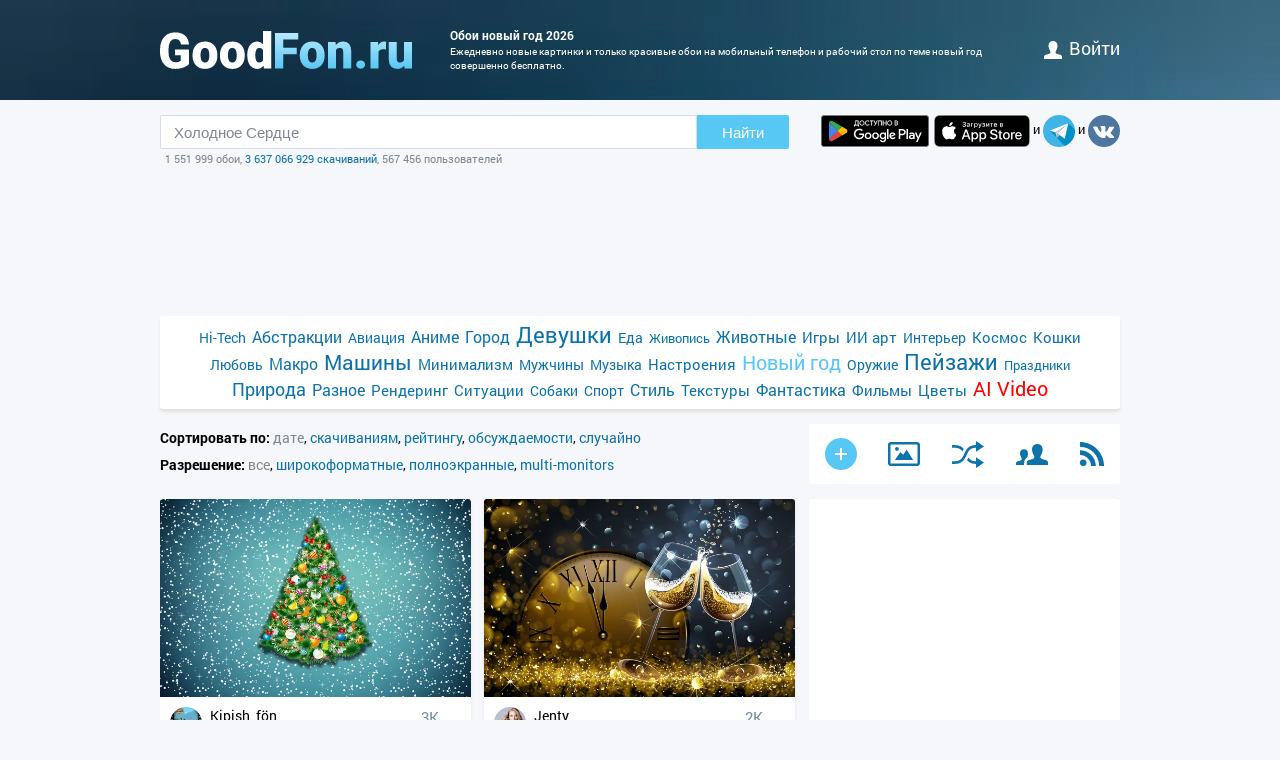

--- FILE ---
content_type: text/html; charset=utf-8
request_url: https://www.goodfon.ru/new-year/
body_size: 7405
content:
<!doctype html><html lang=ru><head><link href=//img.goodfon.ru rel=preconnect><title>Новый года 2026 обои на мобильный и рабочий стол</title><meta content="Фотографии и обои по теме новый год. Новые бесплатные широкоформатные обои и картинки каждый день." name=description><meta content="новый год, обои, обои на рабочий стол, обои для рабочего стола, скачать, картинки, темы на рабочий стол, фотографии, фото" name=keywords><meta content=https://www.goodfon.ru/new-year/ property=og:url><meta content=website property=og:type><meta content=ru_Ru property=og:locale><meta content="Новый года 2026 обои на мобильный и рабочий стол" property=og:title><meta content="Фотографии и обои по теме новый год. Новые бесплатные широкоформатные обои и картинки каждый день." property=og:description><meta content="GoodFon - обои на компьютер и телефон" property=og:site_name><meta content=#57c8f4 name=theme-color><link title="GoodFon.ru - обои для рабочего стола" href=/goodfon.rss rel=alternate type=application/rss+xml><link href="/static/desktop/application.css?v=22" rel=stylesheet><link href=/manifest.json rel=manifest><link href="/static/favicon.svg?v=22" rel=icon type=image/svg+xml><link href="/static/favicon.png?v=22" rel=apple-touch-icon sizes=180x180><link href=https://www.goodfon.ru/new-year/ hreflang=ru rel=alternate><link href=https://www.goodfon.com/new-year/ hreflang=en rel=alternate><link href=https://www.goodfon.com/new-year/ hreflang=x-default rel=alternate><meta content="width=device-width,initial-scale=1.0" name=viewport><!-- Yandex.RTB --><script>window.yaContextCb=window.yaContextCb||[]</script><script async src=https://yandex.ru/ads/system/context.js></script></head><body><div class=headline><div class="width_960 headline__inner"><div class=headline__inner__logo><a title="Обои для рабочего стола" class=headline__logo__icon href=https://www.goodfon.ru/> <span>Обои для рабочего стола</span> </a></div><div class=headline__inner__center><h1>Обои новый год 2026</h1> Ежедневно новые картинки и только красивые обои на мобильный телефон и рабочий стол по теме новый год совершенно бесплатно.</div><div class=headline__user><a href=https://www.goodfon.ru/auth/signin/><i class=headline__user__icon></i>войти</a></div></div></div><div class="width_960 center"><div class=search_box><div class=search_box__inner><div class=search_box__inner__form><form action=https://www.goodfon.ru/search/ class=js-search-form><input value="Холодное Сердце" class=js-search name=q><button>Найти</button></form><div class=search_box__inner__form__stat>1 551 999 обои, <a title="Прямой эфир" href=https://www.goodfon.ru/last/>3 637 066 929 скачиваний</a>, 567 456 пользователей</div></div><div><a href="https://play.google.com/store/apps/details?id=com.goodfon.goodfon&rdid=com.goodfon.goodfon" title="HD обои" class=googleplay_ru target=_blank></a><a title="HD обои" class=appstore_ru href=https://apps.apple.com/us/app/goodfon-hd-wallpapers/id6752357073 target=_blank></a> и <a class=telegram href=https://t.me/GoodFonSu rel=nofollow target=_blank></a> и <a class=vk href=https://vk.com/goodfon rel=nofollow target=_blank></a></div></div></div><div class=center_banner__head><!-- Yandex.RTB R-A-61214-12 --><div id=yandex_rtb_R-A-61214-12></div><script>window.yaContextCb.push(()=>{
      Ya.Context.AdvManager.render({
        renderTo: 'yandex_rtb_R-A-61214-12',
        blockId: 'R-A-61214-12'
      })
    })</script></div><div class=head_menu><a href=https://www.goodfon.ru/hi-tech/ style=font-size:14px;>Hi-Tech</a><a href=https://www.goodfon.ru/abstraction/ style=font-size:16px;>Абстракции</a><a href=https://www.goodfon.ru/aviation/ style=font-size:14px;>Авиация</a><a href=https://anime.goodfon.ru/ style=font-size:16px;>Аниме</a><a href=https://www.goodfon.ru/city/ style=font-size:16px;>Город</a><a href=https://www.goodfon.ru/girls/ style=font-size:22px;>Девушки</a><a href=https://www.goodfon.ru/food/ style=font-size:14px;>Еда</a><a href=https://www.goodfon.ru/painting/ style=font-size:13px;>Живопись</a><a href=https://www.goodfon.ru/animals/ style=font-size:16px;>Животные</a><a href=https://www.goodfon.ru/games/ style=font-size:15px;>Игры</a><a href=https://www.goodfon.ru/ai-art/ style=font-size:15px;>ИИ арт</a><a href=https://www.goodfon.ru/interior/ style=font-size:14px;>Интерьер</a><a href=https://www.goodfon.ru/space/ style=font-size:15px;>Космос</a><a href=https://www.goodfon.ru/cats/ style=font-size:15px;>Кошки</a><a href=https://www.goodfon.ru/Love/ style=font-size:14px;>Любовь</a><a href=https://www.goodfon.ru/macro/ style=font-size:16px;>Макро</a><a href=https://auto.goodfon.ru/ style=font-size:21px;>Машины</a><a href=https://www.goodfon.ru/minimalism/ style=font-size:15px;>Минимализм</a><a href=https://www.goodfon.ru/men/ style=font-size:14px;>Мужчины</a><a href=https://www.goodfon.ru/music/ style=font-size:14px;>Музыка</a><a href=https://www.goodfon.ru/mood/ style=font-size:15px;>Настроения</a><a class=selected href=https://www.goodfon.ru/new-year/ style=font-size:20px;color:red>Новый год</a><a href=https://www.goodfon.ru/weapon/ style=font-size:14px;>Оружие</a><a href=https://www.goodfon.ru/landscapes/ style=font-size:22px;>Пейзажи</a><a href=https://www.goodfon.ru/holidays/ style=font-size:13px;>Праздники</a><a href=https://www.goodfon.ru/nature/ style=font-size:18px;>Природа</a><a href=https://www.goodfon.ru/miscellanea/ style=font-size:16px;>Разное</a><a href=https://www.goodfon.ru/rendering/ style=font-size:15px;>Рендеринг</a><a href=https://www.goodfon.ru/situations/ style=font-size:15px;>Ситуации</a><a href=https://www.goodfon.ru/dog/ style=font-size:14px;>Собаки</a><a href=https://www.goodfon.ru/sports/ style=font-size:14px;>Спорт</a><a href=https://www.goodfon.ru/style/ style=font-size:16px;>Стиль</a><a href=https://www.goodfon.ru/textures/ style=font-size:15px;>Текстуры</a><a href=https://www.goodfon.ru/fantasy/ style=font-size:16px;>Фантастика</a><a href=https://www.goodfon.ru/films/ style=font-size:15px;>Фильмы</a><a href=https://www.goodfon.ru/flowers/ style=font-size:15px;>Цветы</a><a href=https://deepfake-video.com style=font-size:20px;color:red>AI Video</a></div><div class=sort_menu><div class=sort_menu__first><b>Сортировать по: </b><span class=sort_selected>дате</span>, <a href=/new-year/downloads/month/>скачиваниям</a>, <a href=/new-year/votings/month/>рейтингу</a>, <a href=/new-year/comments/month/>обсуждаемости</a>, <a href=/new-year/random/month/>случайно</a><br><b>Разрешение: </b><span class=sort_selected>все</span>, <a href=/new-year/1280x800/>широкоформатные</a>, <a href=/new-year/1024x768/>полноэкранные</a>, <a href=/new-year/3200x1200/>multi-monitors</a></div><div class=sort_menu__second><div class=map><div><a title="Добавить обои" class=map__add href=https://www.goodfon.ru/add/></a></div><div><a class=map__sandbox href=https://www.goodfon.ru/sandbox/ title=Песочница></a></div><div><a class=map__mix href=https://www.goodfon.ru/mix/ title=MIX></a></div><div><a title="Top пользователей" class=map__top href=https://www.goodfon.ru/top/></a></div><div><a title="Рассылка RSS" class=map__rss href=https://www.goodfon.ru/goodfon.rss target=_blank></a></div></div></div></div><div class=wallpapers><div class=wallpapers__item><div class=wallpapers__item__wall itemscope itemtype=http://schema.org/ImageObject><a title="Зима, снег, украшения, фон, праздник, елка, новый год, минимализм" href=https://www.goodfon.ru/new-year/wallpaper-novyi-god-prazdnik-minimalizm-zima-fon-sneg-rozhdestvo-elka.html itemprop=url> <img alt="Зима, снег, украшения, фон, праздник, елка, новый год, минимализм" class=wallpapers__item__img itemprop=thumbnail loading=lazy src=https://img.goodfon.ru/wallpaper/big/2/fc/novyi-god-prazdnik-minimalizm-zima-fon-sneg-rozhdestvo-elka.webp> </a><div class=wallpapers__item__bottom><a class=wallpapers__item__user_block href=https://www.goodfon.ru/user/Kipish_f%C3%B6n/ title=Kipish_fön> <div class=wallpapers__item__user_block__avatar><img alt="Пользователь Kipish_fön" height=32 loading=lazy src=https://img.goodfon.ru/avatars/2/2d/5o0eyyc0hbfkkkj.webp width=32></div> <div class=wallpapers__item__user_block__user><span>Kipish_fön</span><br> 20 января в 22:57</div> </a><div class=wallpapers__item__size><div><span>3K</span></div><div><small>3650x2000</small></div></div></div></div></div><div class=wallpapers__item><div class=wallpapers__item__wall itemscope itemtype=http://schema.org/ImageObject><a title="Часы, бокал, новый год, шампанское, боке, 2018, New Year, Happy" href=https://www.goodfon.ru/new-year/wallpaper-novyi-god-2018-chasy-bokaly-boke-shampanskoe.html itemprop=url> <img alt="Часы, бокал, новый год, шампанское, боке, 2018, New Year, Happy" class=wallpapers__item__img itemprop=thumbnail loading=lazy src=https://img.goodfon.ru/wallpaper/big/a/11/novyi-god-2018-chasy-bokaly-boke-shampanskoe.webp> </a><div class=wallpapers__item__bottom><a class=wallpapers__item__user_block href=https://www.goodfon.ru/user/jenty/ title=Jenty> <div class=wallpapers__item__user_block__avatar><img alt="Пользователь Jenty" height=32 loading=lazy src=https://img.goodfon.ru/avatars/f/f2/it1vqq2zpxiqb23.webp width=32></div> <div class=wallpapers__item__user_block__user><span>Jenty</span><br> 20 января в 14:00</div> </a><div class=wallpapers__item__size><div><span>2K</span></div><div><small>3000x1597</small></div></div></div></div></div><div class=wallpapers__banner240><div class=center_banner><div class=banner_240x400><!-- Yandex.RTB R-A-61214-1 --><div id=yandex_rtb_R-A-61214-1></div><script>window.yaContextCb.push(()=>{
            Ya.Context.AdvManager.render({
            renderTo: 'yandex_rtb_R-A-61214-1',
            blockId: 'R-A-61214-1'
            })
        })</script></div></div></div><div class=wallpapers__item><div class=wallpapers__item__wall itemscope itemtype=http://schema.org/ImageObject><a title="Звезды, сияние, надпись, блеск, новый год, цифры, баннер, золотой" href=https://www.goodfon.ru/new-year/wallpaper-novyi-god-data-tsifry-2023-71.html itemprop=url> <img alt="Звезды, сияние, надпись, блеск, новый год, цифры, баннер, золотой" class=wallpapers__item__img itemprop=thumbnail loading=lazy src=https://img.goodfon.ru/wallpaper/big/e/2e/novyi-god-data-tsifry-2023-71.webp> </a><div class=wallpapers__item__bottom><a class=wallpapers__item__user_block href=https://www.goodfon.ru/user/lolita777/ title=Lolita777> <div class=wallpapers__item__user_block__avatar><img alt="Пользователь Lolita777" height=32 loading=lazy src=https://img.goodfon.ru/avatars/b/fc/8tep2br62grnzsp.webp width=32></div> <div class=wallpapers__item__user_block__user><span>Lolita777</span><br> 20 января в 12:27</div> </a><div class=wallpapers__item__size><div><span>8K</span></div><div><small>8000x3924</small></div></div></div></div></div><div class=wallpapers__item><div class=wallpapers__item__wall itemscope itemtype=http://schema.org/ImageObject><a title="Синий, новый год, календарь, New Year, calendar, 2016" href=https://www.goodfon.ru/new-year/wallpaper-new-year-calendar-novyy-god.html itemprop=url> <img alt="Синий, новый год, календарь, New Year, calendar, 2016" class=wallpapers__item__img itemprop=thumbnail loading=lazy src=https://img.goodfon.ru/wallpaper/big/1/da/new-year-calendar-novyy-god.webp> </a><div class=wallpapers__item__bottom><a class=wallpapers__item__user_block href=https://www.goodfon.ru/user/jenty/ title=Jenty> <div class=wallpapers__item__user_block__avatar><img alt="Пользователь Jenty" height=32 loading=lazy src=https://img.goodfon.ru/avatars/f/f2/it1vqq2zpxiqb23.webp width=32></div> <div class=wallpapers__item__user_block__user><span>Jenty</span><br> 20 января в 8:48</div> </a><div class=wallpapers__item__size><div><span>8K</span></div><div><small>7680x4320</small></div></div></div></div></div><div class=wallpapers__item><div class=wallpapers__item__wall itemscope itemtype=http://schema.org/ImageObject><a title="Шарики, праздник, новый год, текстура, Рождество, хвоя, боке, новогодние украшения" href=https://www.goodfon.ru/new-year/wallpaper-novyi-god-rozhdestvo-prazdnik-novogodnie-ukrasheniia-novo-73.html itemprop=url> <img alt="Шарики, праздник, новый год, текстура, Рождество, хвоя, боке, новогодние украшения" class=wallpapers__item__img itemprop=thumbnail loading=lazy src=https://img.goodfon.ru/wallpaper/big/6/63/novyi-god-rozhdestvo-prazdnik-novogodnie-ukrasheniia-novo-73.webp> </a><div class=wallpapers__item__bottom><a class=wallpapers__item__user_block href=https://www.goodfon.ru/user/jgcv46/ title=Jgcv46> <div class=wallpapers__item__user_block__avatar><img alt="Пользователь Jgcv46" height=32 loading=lazy src=https://img.goodfon.ru/avatars/9/c9/qywxh9hpcmotow4.webp width=32></div> <div class=wallpapers__item__user_block__user><span>Jgcv46</span><br> 20 января в 7:54</div> </a><div class=wallpapers__item__size><div><span>2K</span></div><div><small>2560x1707</small></div></div></div></div></div><div class=wallpapers__item><div class=wallpapers__item__wall itemscope itemtype=http://schema.org/ImageObject><a title="Зима, фон, настроение, праздник, подарок, часы, елка, новый год" href=https://www.goodfon.ru/new-year/wallpaper-zima-minimalizm-nogi-prazdnik-nastroenie-novyi-god-fon-chasy.html itemprop=url> <img alt="Зима, фон, настроение, праздник, подарок, часы, елка, новый год" class=wallpapers__item__img itemprop=thumbnail loading=lazy src=https://img.goodfon.ru/wallpaper/big/1/39/zima-minimalizm-nogi-prazdnik-nastroenie-novyi-god-fon-chasy.webp> </a><div class=wallpapers__item__bottom><a class=wallpapers__item__user_block href=https://www.goodfon.ru/user/Kipish_f%C3%B6n/ title=Kipish_fön> <div class=wallpapers__item__user_block__avatar><img alt="Пользователь Kipish_fön" height=32 loading=lazy src=https://img.goodfon.ru/avatars/2/2d/5o0eyyc0hbfkkkj.webp width=32></div> <div class=wallpapers__item__user_block__user><span>Kipish_fön</span><br> 20 января в 4:24</div> </a><div class=wallpapers__item__size><div><span>2K</span></div><div><small>2560x1600</small></div></div></div></div></div><div class="wallpapers__item wallpapers__item__nom"><div class=wallpapers__item__wall itemscope itemtype=http://schema.org/ImageObject><a title="Зима, белый, снежинки, фон, новый год, текстура" href=https://www.goodfon.ru/new-year/wallpaper-tekstury-snezhinki-belyi-fon-zima-novyi-god.html itemprop=url> <img alt="Зима, белый, снежинки, фон, новый год, текстура" class=wallpapers__item__img itemprop=thumbnail loading=lazy src=https://img.goodfon.ru/wallpaper/big/5/4e/tekstury-snezhinki-belyi-fon-zima-novyi-god.webp> </a><div class=wallpapers__item__bottom><a class=wallpapers__item__user_block href=https://www.goodfon.ru/user/xellena/ title=Xellena> <div class=wallpapers__item__user_block__avatar><img alt="Пользователь Xellena" height=32 loading=lazy src=https://img.goodfon.ru/avatars/e/a6/sxpqcvo9bk6ekps.webp width=32></div> <div class=wallpapers__item__user_block__user><span>Xellena</span><br> 20 января в 2:51</div> </a><div class=wallpapers__item__size><div><span>2K</span></div><div><small>2800x2800</small></div></div></div></div></div><div class=wallpapers__item><div class=wallpapers__item__wall itemscope itemtype=http://schema.org/ImageObject><a title="Звезды, сияние, надпись, серебро, блеск, новый год, цифры, голубой фон" href=https://www.goodfon.ru/new-year/wallpaper-novyi-god-2023-data-tsifry-7.html itemprop=url> <img alt="Звезды, сияние, надпись, серебро, блеск, новый год, цифры, голубой фон" class=wallpapers__item__img itemprop=thumbnail loading=lazy src=https://img.goodfon.ru/wallpaper/big/9/d0/novyi-god-2023-data-tsifry-7.webp> </a><div class=wallpapers__item__bottom><a class=wallpapers__item__user_block href=https://www.goodfon.ru/user/diveya/ title=Diveya> <div class=wallpapers__item__user_block__avatar><img alt="Пользователь Diveya" height=32 loading=lazy src=https://img.goodfon.ru/avatars/f/60/piawax45upzyugs.webp width=32></div> <div class=wallpapers__item__user_block__user><span>Diveya</span><br> 20 января в 0:03</div> </a><div class=wallpapers__item__size><div><span>4К</span></div><div><small>4999x3025</small></div></div></div></div></div><div class=wallpapers__item><div class=wallpapers__item__wall itemscope itemtype=http://schema.org/ImageObject><a title="Шишки, векторная графика, еловые ветки" href=https://www.goodfon.ru/new-year/wallpaper-vektornaia-grafika-elovye-vetki-shishka.html itemprop=url> <img alt="Шишки, векторная графика, еловые ветки" class=wallpapers__item__img itemprop=thumbnail loading=lazy src=https://img.goodfon.ru/wallpaper/big/e/7f/vektornaia-grafika-elovye-vetki-shishka.webp> </a><div class=wallpapers__item__bottom><a class=wallpapers__item__user_block href=https://www.goodfon.ru/user/mamala/ title=Mamala> <div class=wallpapers__item__user_block__avatar><img alt="Пользователь Mamala" height=32 loading=lazy src=https://img.goodfon.ru/avatars/6/f2/6zz0ybpm0sb5fie.webp width=32></div> <div class=wallpapers__item__user_block__user><span>Mamala</span><br> 19 января в 22:54</div> </a><div class=wallpapers__item__size><div><span>5K</span></div><div><small>5610x2967</small></div></div></div></div></div><div class="wallpapers__item wallpapers__item__nom"><div class=wallpapers__item__wall itemscope itemtype=http://schema.org/ImageObject><a title="Шарики, праздник, подарок, игрушка, новый год, wood, декор, Xmas" href=https://www.goodfon.ru/new-year/wallpaper-gift-boxes-xmas-decoration-prazdnik-novyi-god-podarki-dekor.html itemprop=url> <img alt="Шарики, праздник, подарок, игрушка, новый год, wood, декор, Xmas" class=wallpapers__item__img itemprop=thumbnail loading=lazy src=https://img.goodfon.ru/wallpaper/big/7/ed/gift-boxes-xmas-decoration-prazdnik-novyi-god-podarki-dekor.webp> </a><div class=wallpapers__item__bottom><a class=wallpapers__item__user_block href=https://www.goodfon.ru/user/xellena/ title=Xellena> <div class=wallpapers__item__user_block__avatar><img alt="Пользователь Xellena" height=32 loading=lazy src=https://img.goodfon.ru/avatars/e/a6/sxpqcvo9bk6ekps.webp width=32></div> <div class=wallpapers__item__user_block__user><span>Xellena</span><br> 19 января в 17:24</div> </a><div class=wallpapers__item__size><div><span>5K</span></div><div><small>5616x3744</small></div></div></div></div></div><div class=wallpapers__banner300><div class=center_banner><div class=banner_300x250><!-- Yandex.RTB R-A-61214-3 --><div id=yandex_rtb_R-A-61214-3></div><script>window.yaContextCb.push(()=>{
        Ya.Context.AdvManager.render({
            renderTo: 'yandex_rtb_R-A-61214-3',
            blockId: 'R-A-61214-3'
        })
        })</script></div></div></div><div class=wallpapers__item><div class=wallpapers__item__wall itemscope itemtype=http://schema.org/ImageObject><a title="Звезды, шарики, свет, сияние, надпись, блеск, новый год, цифры" href=https://www.goodfon.ru/new-year/wallpaper-novyi-god-2023-data-tsifry-25.html itemprop=url> <img alt="Звезды, шарики, свет, сияние, надпись, блеск, новый год, цифры" class=wallpapers__item__img itemprop=thumbnail loading=lazy src=https://img.goodfon.ru/wallpaper/big/c/71/novyi-god-2023-data-tsifry-25.webp> </a><div class=wallpapers__item__bottom><a class=wallpapers__item__user_block href=https://www.goodfon.ru/user/diveya/ title=Diveya> <div class=wallpapers__item__user_block__avatar><img alt="Пользователь Diveya" height=32 loading=lazy src=https://img.goodfon.ru/avatars/f/60/piawax45upzyugs.webp width=32></div> <div class=wallpapers__item__user_block__user><span>Diveya</span><br> 19 января в 15:57</div> </a><div class=wallpapers__item__size><div><span>2K</span></div><div><small>3000x2000</small></div></div></div></div></div><div class="wallpapers__item wallpapers__item__nom"><div class=wallpapers__item__wall itemscope itemtype=http://schema.org/ImageObject><a title="Красный, поза, узор, графика, новый год, заяц, деньги, кролик" href=https://www.goodfon.ru/new-year/wallpaper-novyi-god-2023-data-tsifry-17.html itemprop=url> <img alt="Красный, поза, узор, графика, новый год, заяц, деньги, кролик" class=wallpapers__item__img itemprop=thumbnail loading=lazy src=https://img.goodfon.ru/wallpaper/big/4/1d/novyi-god-2023-data-tsifry-17.webp> </a><div class=wallpapers__item__bottom><a class=wallpapers__item__user_block href=https://www.goodfon.ru/user/diveya/ title=Diveya> <div class=wallpapers__item__user_block__avatar><img alt="Пользователь Diveya" height=32 loading=lazy src=https://img.goodfon.ru/avatars/f/60/piawax45upzyugs.webp width=32></div> <div class=wallpapers__item__user_block__user><span>Diveya</span><br> 19 января в 15:27</div> </a><div class=wallpapers__item__size><div><span>2K</span></div><div><small>3000x2000</small></div></div></div></div></div><div class=wallpapers__item><div class=wallpapers__item__wall itemscope itemtype=http://schema.org/ImageObject><a title="Украшения, шары, елка, новый год, бусы, бант, New Year, Happy" href=https://www.goodfon.ru/new-year/wallpaper-new-year-ukrasheniia-novyi-god-happy-shary-busy-elka-bant.html itemprop=url> <img alt="Украшения, шары, елка, новый год, бусы, бант, New Year, Happy" class=wallpapers__item__img itemprop=thumbnail loading=lazy src=https://img.goodfon.ru/wallpaper/big/4/97/new-year-ukrasheniia-novyi-god-happy-shary-busy-elka-bant.webp> </a><div class=wallpapers__item__bottom><a class=wallpapers__item__user_block href=https://www.goodfon.ru/user/jenty/ title=Jenty> <div class=wallpapers__item__user_block__avatar><img alt="Пользователь Jenty" height=32 loading=lazy src=https://img.goodfon.ru/avatars/f/f2/it1vqq2zpxiqb23.webp width=32></div> <div class=wallpapers__item__user_block__user><span>Jenty</span><br> 19 января в 13:54</div> </a><div class=wallpapers__item__size><div><span>2K</span></div><div><small>3000x2165</small></div></div></div></div></div><div class=wallpapers__item><div class=wallpapers__item__wall itemscope itemtype=http://schema.org/ImageObject><a title="Подарок, игрушка, елка, новый год, Рождество, мишка" href=https://www.goodfon.ru/new-year/wallpaper-novyi-god-rozhdestvo-igrushki-mishka-elka-podarki.html itemprop=url> <img alt="Подарок, игрушка, елка, новый год, Рождество, мишка" class=wallpapers__item__img itemprop=thumbnail loading=lazy src=https://img.goodfon.ru/wallpaper/big/2/57/novyi-god-rozhdestvo-igrushki-mishka-elka-podarki.webp> </a><div class=wallpapers__item__bottom><a class=wallpapers__item__user_block href=https://www.goodfon.ru/user/jenty/ title=Jenty> <div class=wallpapers__item__user_block__avatar><img alt="Пользователь Jenty" height=32 loading=lazy src=https://img.goodfon.ru/avatars/f/f2/it1vqq2zpxiqb23.webp width=32></div> <div class=wallpapers__item__user_block__user><span>Jenty</span><br> 19 января в 13:09</div> </a><div class=wallpapers__item__size><div><span>2K</span></div><div><small>2200x1457</small></div></div></div></div></div><div class="wallpapers__item wallpapers__item__nom"><div class=wallpapers__item__wall itemscope itemtype=http://schema.org/ImageObject><a title="Шапка, Рождество, щенок, котёнок, Christmas, New Year, dogs, cats" href=https://www.goodfon.ru/new-year/wallpaper-christmas-dogs-cats-iorkshirskii-terer-new-year-kotenok-shch.html itemprop=url> <img alt="Шапка, Рождество, щенок, котёнок, Christmas, New Year, dogs, cats" class=wallpapers__item__img itemprop=thumbnail loading=lazy src=https://img.goodfon.ru/wallpaper/big/b/be/christmas-dogs-cats-iorkshirskii-terer-new-year-kotenok-shch.webp> </a><div class=wallpapers__item__bottom><a class=wallpapers__item__user_block href=https://www.goodfon.ru/user/jenty/ title=Jenty> <div class=wallpapers__item__user_block__avatar><img alt="Пользователь Jenty" height=32 loading=lazy src=https://img.goodfon.ru/avatars/f/f2/it1vqq2zpxiqb23.webp width=32></div> <div class=wallpapers__item__user_block__user><span>Jenty</span><br> 19 января в 4:09</div> </a><div class=wallpapers__item__size><div><span>4К</span></div><div><small>3900x3004</small></div></div></div></div></div><div class=wallpapers__item><div class=wallpapers__item__wall itemscope itemtype=http://schema.org/ImageObject><a title="Елка, новый год, бант" href=https://www.goodfon.ru/new-year/wallpaper-novyi-god-elka-bant.html itemprop=url> <img alt="Елка, новый год, бант" class=wallpapers__item__img itemprop=thumbnail loading=lazy src=https://img.goodfon.ru/wallpaper/big/a/62/novyi-god-elka-bant.webp> </a><div class=wallpapers__item__bottom><a class=wallpapers__item__user_block href=https://www.goodfon.ru/user/jenty/ title=Jenty> <div class=wallpapers__item__user_block__avatar><img alt="Пользователь Jenty" height=32 loading=lazy src=https://img.goodfon.ru/avatars/f/f2/it1vqq2zpxiqb23.webp width=32></div> <div class=wallpapers__item__user_block__user><span>Jenty</span><br> 19 января в 0:21</div> </a><div class=wallpapers__item__size><div><span>4К</span></div><div><small>4000x1653</small></div></div></div></div></div><div class=wallpapers__item><div class=wallpapers__item__wall itemscope itemtype=http://schema.org/ImageObject><a title="Фон, шары, новый год, лента" href=https://www.goodfon.ru/new-year/wallpaper-fon-novyi-god-lenta-shary.html itemprop=url> <img alt="Фон, шары, новый год, лента" class=wallpapers__item__img itemprop=thumbnail loading=lazy src=https://img.goodfon.ru/wallpaper/big/7/c0/fon-novyi-god-lenta-shary.webp> </a><div class=wallpapers__item__bottom><a class=wallpapers__item__user_block href=https://www.goodfon.ru/user/mamala/ title=Mamala> <div class=wallpapers__item__user_block__avatar><img alt="Пользователь Mamala" height=32 loading=lazy src=https://img.goodfon.ru/avatars/6/f2/6zz0ybpm0sb5fie.webp width=32></div> <div class=wallpapers__item__user_block__user><span>Mamala</span><br> 18 января в 12:27</div> </a><div class=wallpapers__item__size><div><span>2K</span></div><div><small>2691x1565</small></div></div></div></div></div><div class="wallpapers__item wallpapers__item__nom"><div class=wallpapers__item__wall itemscope itemtype=http://schema.org/ImageObject><a title="Звезды, украшения, праздник, подарок, шары, новый год, лента, коробочка" href=https://www.goodfon.ru/new-year/wallpaper-zvezda-shary-korobochki-novyi-god-ukrasheniia-lenta-prazdn-1.html itemprop=url> <img alt="Звезды, украшения, праздник, подарок, шары, новый год, лента, коробочка" class=wallpapers__item__img itemprop=thumbnail loading=lazy src=https://img.goodfon.ru/wallpaper/big/0/20/zvezda-shary-korobochki-novyi-god-ukrasheniia-lenta-prazdn-1.webp> </a><div class=wallpapers__item__bottom><a class=wallpapers__item__user_block href=https://www.goodfon.ru/user/MALINKA/ title=MALINKA> <div class=wallpapers__item__user_block__avatar><img alt="Пользователь MALINKA" height=32 loading=lazy src=https://img.goodfon.ru/avatars/d/83/wjq8zvctrznx3sv.webp width=32></div> <div class=wallpapers__item__user_block__user><span>MALINKA</span><br> 18 января в 11:12</div> </a><div class=wallpapers__item__size><div><span>4К</span></div><div><small>3888x2592</small></div></div></div></div></div><div class=wallpapers__item><div class=wallpapers__item__wall itemscope itemtype=http://schema.org/ImageObject><a title="Звезды, блеск, бокал, новый год, бусы, шампанское, 2018" href=https://www.goodfon.ru/new-year/wallpaper-novyi-god-bokaly-shampanskoe-busy-blesk-zvezdy.html itemprop=url> <img alt="Звезды, блеск, бокал, новый год, бусы, шампанское, 2018" class=wallpapers__item__img itemprop=thumbnail loading=lazy src=https://img.goodfon.ru/wallpaper/big/b/c4/novyi-god-bokaly-shampanskoe-busy-blesk-zvezdy.webp> </a><div class=wallpapers__item__bottom><a class=wallpapers__item__user_block href=https://www.goodfon.ru/user/jenty/ title=Jenty> <div class=wallpapers__item__user_block__avatar><img alt="Пользователь Jenty" height=32 loading=lazy src=https://img.goodfon.ru/avatars/f/f2/it1vqq2zpxiqb23.webp width=32></div> <div class=wallpapers__item__user_block__user><span>Jenty</span><br> 18 января в 10:51</div> </a><div class=wallpapers__item__size><div><span>2K</span></div><div><small>2048x1366</small></div></div></div></div></div><div class=wallpapers__item><div class=wallpapers__item__wall itemscope itemtype=http://schema.org/ImageObject><a title="Ветки, праздник, подарок, новый год, Рождество, лента, шишки, декор" href=https://www.goodfon.ru/new-year/wallpaper-prazdnik-novyi-god-rozhdestvo-podarki-kompozitsiia-dekor-vet.html itemprop=url> <img alt="Ветки, праздник, подарок, новый год, Рождество, лента, шишки, декор" class=wallpapers__item__img itemprop=thumbnail loading=lazy src=https://img.goodfon.ru/wallpaper/big/5/39/prazdnik-novyi-god-rozhdestvo-podarki-kompozitsiia-dekor-vet.webp> </a><div class=wallpapers__item__bottom><a class=wallpapers__item__user_block href=https://www.goodfon.ru/user/xellena/ title=Xellena> <div class=wallpapers__item__user_block__avatar><img alt="Пользователь Xellena" height=32 loading=lazy src=https://img.goodfon.ru/avatars/e/a6/sxpqcvo9bk6ekps.webp width=32></div> <div class=wallpapers__item__user_block__user><span>Xellena</span><br> 17 января в 23:33</div> </a><div class=wallpapers__item__size><div><span>5K</span></div><div><small>5616x3744</small></div></div></div></div></div><div class="wallpapers__item wallpapers__item__nom"><div class=wallpapers__item__wall itemscope itemtype=http://schema.org/ImageObject><a title="Зеленый, фон, елка, текстура" href=https://www.goodfon.ru/new-year/wallpaper-tekstura-zelenyi-fon-iolki.html itemprop=url> <img alt="Зеленый, фон, елка, текстура" class=wallpapers__item__img itemprop=thumbnail loading=lazy src=https://img.goodfon.ru/wallpaper/big/6/ae/tekstura-zelenyi-fon-iolki.webp> </a><div class=wallpapers__item__bottom><a class=wallpapers__item__user_block href=https://www.goodfon.ru/user/xellena/ title=Xellena> <div class=wallpapers__item__user_block__avatar><img alt="Пользователь Xellena" height=32 loading=lazy src=https://img.goodfon.ru/avatars/e/a6/sxpqcvo9bk6ekps.webp width=32></div> <div class=wallpapers__item__user_block__user><span>Xellena</span><br> 17 января в 22:48</div> </a><div class=wallpapers__item__size><div><span>5K</span></div><div><small>5333x3538</small></div></div></div></div></div><div class=wallpapers__bannerhor><!-- Yandex.RTB R-A-61214-2 --><div id=yandex_rtb_R-A-61214-2></div><script>window.yaContextCb.push(()=>{
        Ya.Context.AdvManager.render({
        renderTo: 'yandex_rtb_R-A-61214-2',
        blockId: 'R-A-61214-2'
        })
    })</script></div><div class=wallpapers__item><div class=wallpapers__item__wall itemscope itemtype=http://schema.org/ImageObject><a title="Украшения, комната, подарок, новый год, Рождество, камин" href=https://www.goodfon.ru/new-year/wallpaper-komnata-kamin-ukrasheniia-podarki-novyi-god-rozhdestvo.html itemprop=url> <img alt="Украшения, комната, подарок, новый год, Рождество, камин" class=wallpapers__item__img itemprop=thumbnail loading=lazy src=https://img.goodfon.ru/wallpaper/big/4/db/komnata-kamin-ukrasheniia-podarki-novyi-god-rozhdestvo.webp> </a><div class=wallpapers__item__bottom><a class=wallpapers__item__user_block href=https://www.goodfon.ru/user/pauchok/ title=Pauchok> <div class=wallpapers__item__user_block__avatar><img alt="Пользователь Pauchok" height=32 loading=lazy src=https://img.goodfon.ru/avatars/d/8c/ouspbi6zvdf1lvp.webp width=32></div> <div class=wallpapers__item__user_block__user><span>Pauchok</span><br> 17 января в 18:30</div> </a><div class=wallpapers__item__size><div><span>4К</span></div><div><small>4368x2912</small></div></div></div></div></div><div class=wallpapers__item><div class=wallpapers__item__wall itemscope itemtype=http://schema.org/ImageObject><a title="Звезды, елка, новый год, бусы, New Year, декор" href=https://www.goodfon.ru/new-year/wallpaper-novyi-god-new-year-elka-dekor-zvezda-busy.html itemprop=url> <img alt="Звезды, елка, новый год, бусы, New Year, декор" class=wallpapers__item__img itemprop=thumbnail loading=lazy src=https://img.goodfon.ru/wallpaper/big/1/52/novyi-god-new-year-elka-dekor-zvezda-busy.webp> </a><div class=wallpapers__item__bottom><a class=wallpapers__item__user_block href=https://www.goodfon.ru/user/jenty/ title=Jenty> <div class=wallpapers__item__user_block__avatar><img alt="Пользователь Jenty" height=32 loading=lazy src=https://img.goodfon.ru/avatars/f/f2/it1vqq2zpxiqb23.webp width=32></div> <div class=wallpapers__item__user_block__user><span>Jenty</span><br> 17 января в 15:09</div> </a><div class=wallpapers__item__size><div><span>2K</span></div><div><small>2048x1280</small></div></div></div></div></div><div class="wallpapers__item wallpapers__item__nom"><div class=wallpapers__item__wall itemscope itemtype=http://schema.org/ImageObject><a title="Украшения, бокал, новый год, лента, шампанское, декор" href=https://www.goodfon.ru/new-year/wallpaper-novyi-god-bokaly-shampanskoe-ukrashenie-lenta-dekor.html itemprop=url> <img alt="Украшения, бокал, новый год, лента, шампанское, декор" class=wallpapers__item__img itemprop=thumbnail loading=lazy src=https://img.goodfon.ru/wallpaper/big/7/f4/novyi-god-bokaly-shampanskoe-ukrashenie-lenta-dekor.webp> </a><div class=wallpapers__item__bottom><a class=wallpapers__item__user_block href=https://www.goodfon.ru/user/MALINKA/ title=MALINKA> <div class=wallpapers__item__user_block__avatar><img alt="Пользователь MALINKA" height=32 loading=lazy src=https://img.goodfon.ru/avatars/d/83/wjq8zvctrznx3sv.webp width=32></div> <div class=wallpapers__item__user_block__user><span>MALINKA</span><br> 17 января в 11:06</div> </a><div class=wallpapers__item__size><div><span>8K</span></div><div><small>8299x5533</small></div></div></div></div></div></div><div class=paginator><div class="paginator__block paginator__block__disabled"><div><span class=paginator__block__emp>Первая</span></div><div class=paginator__block__bg><span class=paginator__block__emp>Предыдущая</span></div></div><div class=paginator__page>1 из 567</div><div class=paginator__block><div class=paginator__block__bg><a href=index-2.html>Cледующая<span class=paginator__block__bg__next></span></a></div><div><a href=index-567.html>Последняя</a></div></div></div><br><br><h1>Новогодние обои</h1><p><strong>Новый год 2026</strong> - это тот единственный праздник, который с нетерпением ждут и взрослые и дети, мужчины и женщины, школьники и пенсионеры, токари и артисты - одним словом, каждый из нас. Создать новогоднюю атмосферу рядом с вашим рабочим местом можно очень быстро и бесплатно - для этого достаточно <strong>скачать новогодние обои для рабочего стола</strong> вашего компьютера. Новогодние картинки очень легко преобразят унылое пространство вашего рабочего стола и создадут прекрасную атмосферу приближающегося праздника. Кроме этого, <strong>новогодние обои</strong> будут ускорять ход времени до наступления праздника, делая ваши последние рабочие дни более быстрыми и менее утомительными. Достаточно посмотреть на <strong>обои с Новым годом</strong> - и волшебным образом проникаешься в атмосферу наступающего праздника, текущие проблемы и неурядицы начинаю казаться не такими уж и серьезными.</p><p><strong>С наступающим Новым Годом вас!</strong> Пусть Новый Год, встреченный с <a href=/catalog/new-year/>новогодними обоями</a> сайта GoodFon принесет вам счастье и удачу!</p><div class=footer><div>© <a href=/>GoodFon — скачать обои на телефон</a>, 2008—2026 <a class=u href=mailto:help@goodfon.ru>help@goodfon.ru</a>. <a href=/user_agreement/>Пользовательское соглашение</a>. <a class=u href=/fm/>Перейти в мобильную версию</a>.</div><div><span class=footer__icon></span></div></div></div><script src="/static/desktop/application.js?v=22" async></script><!--LiveInternet counter--><script>new Image().src = "//counter.yadro.ru/hit?r"+
escape(document.referrer)+((typeof(screen)=="undefined")?"":
";s"+screen.width+"*"+screen.height+"*"+(screen.colorDepth?
screen.colorDepth:screen.pixelDepth))+";u"+escape(document.URL)+
";h"+escape(document.title.substring(0,150))+
";"+Math.random();</script><!--/LiveInternet--><!-- Yandex.Metrika counter --><script>(function(m,e,t,r,i,k,a){
      m[i]=m[i]||function(){(m[i].a=m[i].a||[]).push(arguments)};
      m[i].l=1*new Date();
      for (var j = 0; j < document.scripts.length; j++) {if (document.scripts[j].src === r) { return; }}
      k=e.createElement(t),a=e.getElementsByTagName(t)[0],k.async=1,k.src=r,a.parentNode.insertBefore(k,a)
  })(window, document,'script','https://mc.webvisor.org/metrika/tag_ww.js?id=513252', 'ym');

  ym(513252, 'init', {ssr:true, clickmap:true, accurateTrackBounce:true, trackLinks:true});</script><noscript><div><img style="position:absolute; left:-9999px;" alt src=https://mc.yandex.ru/watch/513252></div></noscript><!-- /Yandex.Metrika counter --><!-- Google tag (gtag.js) --><script src="https://www.googletagmanager.com/gtag/js?id=G-2KGT2PSK8H" async></script><script>window.dataLayer = window.dataLayer || [];
  function gtag(){dataLayer.push(arguments);}
  gtag('js', new Date());

  gtag('config', 'G-2KGT2PSK8H');</script></body></html>